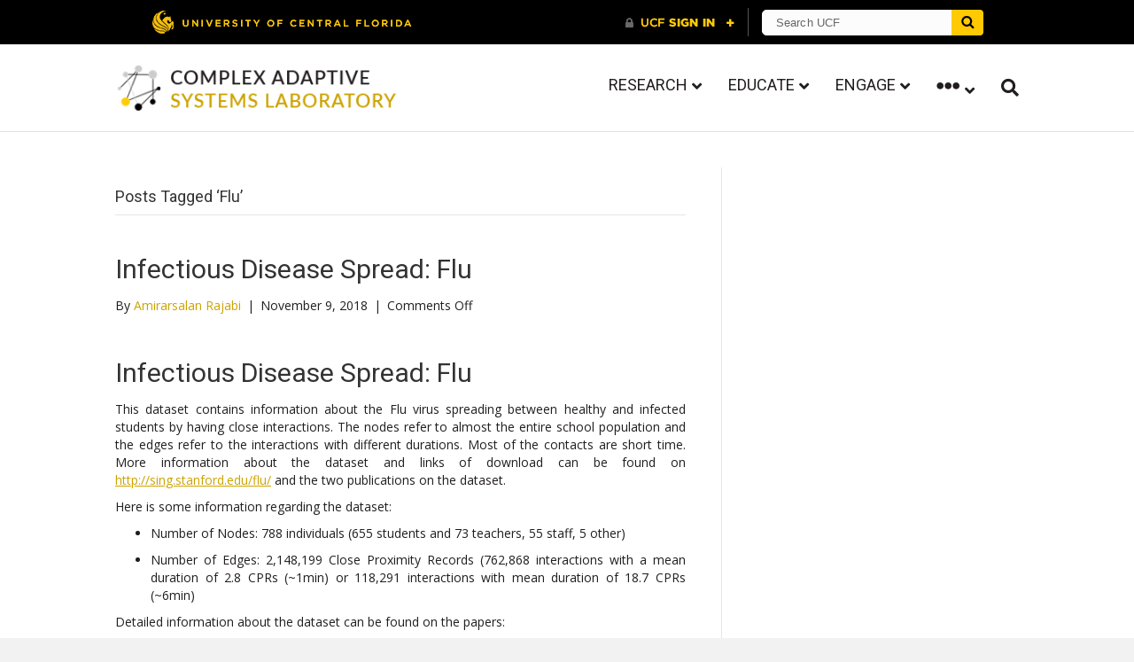

--- FILE ---
content_type: text/html; charset=UTF-8
request_url: http://complexity.cecs.ucf.edu/tag/flu/
body_size: 53225
content:
<!DOCTYPE html>
<html lang="en-US">
<head>
<meta charset="UTF-8" />
<meta name='viewport' content='width=device-width, initial-scale=1.0' />
<meta http-equiv='X-UA-Compatible' content='IE=edge' />
<link rel="profile" href="https://gmpg.org/xfn/11" />
<meta name='robots' content='index, follow, max-image-preview:large, max-snippet:-1, max-video-preview:-1' />

	<!-- This site is optimized with the Yoast SEO plugin v26.8 - https://yoast.com/product/yoast-seo-wordpress/ -->
	<title>Flu Archives - Complex Adaptive Systems Laboratory</title>
	<link rel="canonical" href="https://complexity.cecs.ucf.edu/tag/flu/" />
	<meta property="og:locale" content="en_US" />
	<meta property="og:type" content="article" />
	<meta property="og:title" content="Flu Archives - Complex Adaptive Systems Laboratory" />
	<meta property="og:url" content="https://complexity.cecs.ucf.edu/tag/flu/" />
	<meta property="og:site_name" content="Complex Adaptive Systems Laboratory" />
	<meta name="twitter:card" content="summary_large_image" />
	<script type="application/ld+json" class="yoast-schema-graph">{"@context":"https://schema.org","@graph":[{"@type":"CollectionPage","@id":"https://complexity.cecs.ucf.edu/tag/flu/","url":"https://complexity.cecs.ucf.edu/tag/flu/","name":"Flu Archives - Complex Adaptive Systems Laboratory","isPartOf":{"@id":"https://complexity.cecs.ucf.edu/#website"},"breadcrumb":{"@id":"https://complexity.cecs.ucf.edu/tag/flu/#breadcrumb"},"inLanguage":"en-US"},{"@type":"BreadcrumbList","@id":"https://complexity.cecs.ucf.edu/tag/flu/#breadcrumb","itemListElement":[{"@type":"ListItem","position":1,"name":"Home","item":"https://complexity.cecs.ucf.edu/"},{"@type":"ListItem","position":2,"name":"Flu"}]},{"@type":"WebSite","@id":"https://complexity.cecs.ucf.edu/#website","url":"https://complexity.cecs.ucf.edu/","name":"Complex Adaptive Systems Laboratory","description":"Data Science, Research, Education and Innovation","potentialAction":[{"@type":"SearchAction","target":{"@type":"EntryPoint","urlTemplate":"https://complexity.cecs.ucf.edu/?s={search_term_string}"},"query-input":{"@type":"PropertyValueSpecification","valueRequired":true,"valueName":"search_term_string"}}],"inLanguage":"en-US"}]}</script>
	<!-- / Yoast SEO plugin. -->


<link rel='dns-prefetch' href='//universityheader.ucf.edu' />
<link rel='dns-prefetch' href='//cdnjs.cloudflare.com' />
<link rel='dns-prefetch' href='//fonts.googleapis.com' />
<link href='https://fonts.gstatic.com' crossorigin rel='preconnect' />
<link rel="preload" href="http://complexity.cecs.ucf.edu/wp-content/plugins/bb-plugin/fonts/fontawesome/5.15.4/webfonts/fa-brands-400.woff2" as="font" type="font/woff2" crossorigin="anonymous">
<style id='wp-img-auto-sizes-contain-inline-css'>
img:is([sizes=auto i],[sizes^="auto," i]){contain-intrinsic-size:3000px 1500px}
/*# sourceURL=wp-img-auto-sizes-contain-inline-css */
</style>
<style id='wp-emoji-styles-inline-css'>

	img.wp-smiley, img.emoji {
		display: inline !important;
		border: none !important;
		box-shadow: none !important;
		height: 1em !important;
		width: 1em !important;
		margin: 0 0.07em !important;
		vertical-align: -0.1em !important;
		background: none !important;
		padding: 0 !important;
	}
/*# sourceURL=wp-emoji-styles-inline-css */
</style>
<style id='wp-block-library-inline-css'>
:root{--wp-block-synced-color:#7a00df;--wp-block-synced-color--rgb:122,0,223;--wp-bound-block-color:var(--wp-block-synced-color);--wp-editor-canvas-background:#ddd;--wp-admin-theme-color:#007cba;--wp-admin-theme-color--rgb:0,124,186;--wp-admin-theme-color-darker-10:#006ba1;--wp-admin-theme-color-darker-10--rgb:0,107,160.5;--wp-admin-theme-color-darker-20:#005a87;--wp-admin-theme-color-darker-20--rgb:0,90,135;--wp-admin-border-width-focus:2px}@media (min-resolution:192dpi){:root{--wp-admin-border-width-focus:1.5px}}.wp-element-button{cursor:pointer}:root .has-very-light-gray-background-color{background-color:#eee}:root .has-very-dark-gray-background-color{background-color:#313131}:root .has-very-light-gray-color{color:#eee}:root .has-very-dark-gray-color{color:#313131}:root .has-vivid-green-cyan-to-vivid-cyan-blue-gradient-background{background:linear-gradient(135deg,#00d084,#0693e3)}:root .has-purple-crush-gradient-background{background:linear-gradient(135deg,#34e2e4,#4721fb 50%,#ab1dfe)}:root .has-hazy-dawn-gradient-background{background:linear-gradient(135deg,#faaca8,#dad0ec)}:root .has-subdued-olive-gradient-background{background:linear-gradient(135deg,#fafae1,#67a671)}:root .has-atomic-cream-gradient-background{background:linear-gradient(135deg,#fdd79a,#004a59)}:root .has-nightshade-gradient-background{background:linear-gradient(135deg,#330968,#31cdcf)}:root .has-midnight-gradient-background{background:linear-gradient(135deg,#020381,#2874fc)}:root{--wp--preset--font-size--normal:16px;--wp--preset--font-size--huge:42px}.has-regular-font-size{font-size:1em}.has-larger-font-size{font-size:2.625em}.has-normal-font-size{font-size:var(--wp--preset--font-size--normal)}.has-huge-font-size{font-size:var(--wp--preset--font-size--huge)}.has-text-align-center{text-align:center}.has-text-align-left{text-align:left}.has-text-align-right{text-align:right}.has-fit-text{white-space:nowrap!important}#end-resizable-editor-section{display:none}.aligncenter{clear:both}.items-justified-left{justify-content:flex-start}.items-justified-center{justify-content:center}.items-justified-right{justify-content:flex-end}.items-justified-space-between{justify-content:space-between}.screen-reader-text{border:0;clip-path:inset(50%);height:1px;margin:-1px;overflow:hidden;padding:0;position:absolute;width:1px;word-wrap:normal!important}.screen-reader-text:focus{background-color:#ddd;clip-path:none;color:#444;display:block;font-size:1em;height:auto;left:5px;line-height:normal;padding:15px 23px 14px;text-decoration:none;top:5px;width:auto;z-index:100000}html :where(.has-border-color){border-style:solid}html :where([style*=border-top-color]){border-top-style:solid}html :where([style*=border-right-color]){border-right-style:solid}html :where([style*=border-bottom-color]){border-bottom-style:solid}html :where([style*=border-left-color]){border-left-style:solid}html :where([style*=border-width]){border-style:solid}html :where([style*=border-top-width]){border-top-style:solid}html :where([style*=border-right-width]){border-right-style:solid}html :where([style*=border-bottom-width]){border-bottom-style:solid}html :where([style*=border-left-width]){border-left-style:solid}html :where(img[class*=wp-image-]){height:auto;max-width:100%}:where(figure){margin:0 0 1em}html :where(.is-position-sticky){--wp-admin--admin-bar--position-offset:var(--wp-admin--admin-bar--height,0px)}@media screen and (max-width:600px){html :where(.is-position-sticky){--wp-admin--admin-bar--position-offset:0px}}

/*# sourceURL=wp-block-library-inline-css */
</style><style id='global-styles-inline-css'>
:root{--wp--preset--aspect-ratio--square: 1;--wp--preset--aspect-ratio--4-3: 4/3;--wp--preset--aspect-ratio--3-4: 3/4;--wp--preset--aspect-ratio--3-2: 3/2;--wp--preset--aspect-ratio--2-3: 2/3;--wp--preset--aspect-ratio--16-9: 16/9;--wp--preset--aspect-ratio--9-16: 9/16;--wp--preset--color--black: #000000;--wp--preset--color--cyan-bluish-gray: #abb8c3;--wp--preset--color--white: #ffffff;--wp--preset--color--pale-pink: #f78da7;--wp--preset--color--vivid-red: #cf2e2e;--wp--preset--color--luminous-vivid-orange: #ff6900;--wp--preset--color--luminous-vivid-amber: #fcb900;--wp--preset--color--light-green-cyan: #7bdcb5;--wp--preset--color--vivid-green-cyan: #00d084;--wp--preset--color--pale-cyan-blue: #8ed1fc;--wp--preset--color--vivid-cyan-blue: #0693e3;--wp--preset--color--vivid-purple: #9b51e0;--wp--preset--color--fl-heading-text: #333333;--wp--preset--color--fl-body-bg: #f2f2f2;--wp--preset--color--fl-body-text: #221e1f;--wp--preset--color--fl-accent: #cca300;--wp--preset--color--fl-accent-hover: #efbc00;--wp--preset--color--fl-topbar-bg: #ffffff;--wp--preset--color--fl-topbar-text: #808080;--wp--preset--color--fl-topbar-link: #428bca;--wp--preset--color--fl-topbar-hover: #428bca;--wp--preset--color--fl-header-bg: #ffffff;--wp--preset--color--fl-header-text: #221e1f;--wp--preset--color--fl-header-link: #221e1f;--wp--preset--color--fl-header-hover: #cca300;--wp--preset--color--fl-nav-bg: #ffffff;--wp--preset--color--fl-nav-link: #221e1f;--wp--preset--color--fl-nav-hover: #cca300;--wp--preset--color--fl-content-bg: #ffffff;--wp--preset--color--fl-footer-widgets-bg: #ffffff;--wp--preset--color--fl-footer-widgets-text: #808080;--wp--preset--color--fl-footer-widgets-link: #428bca;--wp--preset--color--fl-footer-widgets-hover: #428bca;--wp--preset--color--fl-footer-bg: #ffffff;--wp--preset--color--fl-footer-text: #221e1f;--wp--preset--color--fl-footer-link: #cca300;--wp--preset--color--fl-footer-hover: #efbc00;--wp--preset--gradient--vivid-cyan-blue-to-vivid-purple: linear-gradient(135deg,rgb(6,147,227) 0%,rgb(155,81,224) 100%);--wp--preset--gradient--light-green-cyan-to-vivid-green-cyan: linear-gradient(135deg,rgb(122,220,180) 0%,rgb(0,208,130) 100%);--wp--preset--gradient--luminous-vivid-amber-to-luminous-vivid-orange: linear-gradient(135deg,rgb(252,185,0) 0%,rgb(255,105,0) 100%);--wp--preset--gradient--luminous-vivid-orange-to-vivid-red: linear-gradient(135deg,rgb(255,105,0) 0%,rgb(207,46,46) 100%);--wp--preset--gradient--very-light-gray-to-cyan-bluish-gray: linear-gradient(135deg,rgb(238,238,238) 0%,rgb(169,184,195) 100%);--wp--preset--gradient--cool-to-warm-spectrum: linear-gradient(135deg,rgb(74,234,220) 0%,rgb(151,120,209) 20%,rgb(207,42,186) 40%,rgb(238,44,130) 60%,rgb(251,105,98) 80%,rgb(254,248,76) 100%);--wp--preset--gradient--blush-light-purple: linear-gradient(135deg,rgb(255,206,236) 0%,rgb(152,150,240) 100%);--wp--preset--gradient--blush-bordeaux: linear-gradient(135deg,rgb(254,205,165) 0%,rgb(254,45,45) 50%,rgb(107,0,62) 100%);--wp--preset--gradient--luminous-dusk: linear-gradient(135deg,rgb(255,203,112) 0%,rgb(199,81,192) 50%,rgb(65,88,208) 100%);--wp--preset--gradient--pale-ocean: linear-gradient(135deg,rgb(255,245,203) 0%,rgb(182,227,212) 50%,rgb(51,167,181) 100%);--wp--preset--gradient--electric-grass: linear-gradient(135deg,rgb(202,248,128) 0%,rgb(113,206,126) 100%);--wp--preset--gradient--midnight: linear-gradient(135deg,rgb(2,3,129) 0%,rgb(40,116,252) 100%);--wp--preset--font-size--small: 13px;--wp--preset--font-size--medium: 20px;--wp--preset--font-size--large: 36px;--wp--preset--font-size--x-large: 42px;--wp--preset--spacing--20: 0.44rem;--wp--preset--spacing--30: 0.67rem;--wp--preset--spacing--40: 1rem;--wp--preset--spacing--50: 1.5rem;--wp--preset--spacing--60: 2.25rem;--wp--preset--spacing--70: 3.38rem;--wp--preset--spacing--80: 5.06rem;--wp--preset--shadow--natural: 6px 6px 9px rgba(0, 0, 0, 0.2);--wp--preset--shadow--deep: 12px 12px 50px rgba(0, 0, 0, 0.4);--wp--preset--shadow--sharp: 6px 6px 0px rgba(0, 0, 0, 0.2);--wp--preset--shadow--outlined: 6px 6px 0px -3px rgb(255, 255, 255), 6px 6px rgb(0, 0, 0);--wp--preset--shadow--crisp: 6px 6px 0px rgb(0, 0, 0);}:where(.is-layout-flex){gap: 0.5em;}:where(.is-layout-grid){gap: 0.5em;}body .is-layout-flex{display: flex;}.is-layout-flex{flex-wrap: wrap;align-items: center;}.is-layout-flex > :is(*, div){margin: 0;}body .is-layout-grid{display: grid;}.is-layout-grid > :is(*, div){margin: 0;}:where(.wp-block-columns.is-layout-flex){gap: 2em;}:where(.wp-block-columns.is-layout-grid){gap: 2em;}:where(.wp-block-post-template.is-layout-flex){gap: 1.25em;}:where(.wp-block-post-template.is-layout-grid){gap: 1.25em;}.has-black-color{color: var(--wp--preset--color--black) !important;}.has-cyan-bluish-gray-color{color: var(--wp--preset--color--cyan-bluish-gray) !important;}.has-white-color{color: var(--wp--preset--color--white) !important;}.has-pale-pink-color{color: var(--wp--preset--color--pale-pink) !important;}.has-vivid-red-color{color: var(--wp--preset--color--vivid-red) !important;}.has-luminous-vivid-orange-color{color: var(--wp--preset--color--luminous-vivid-orange) !important;}.has-luminous-vivid-amber-color{color: var(--wp--preset--color--luminous-vivid-amber) !important;}.has-light-green-cyan-color{color: var(--wp--preset--color--light-green-cyan) !important;}.has-vivid-green-cyan-color{color: var(--wp--preset--color--vivid-green-cyan) !important;}.has-pale-cyan-blue-color{color: var(--wp--preset--color--pale-cyan-blue) !important;}.has-vivid-cyan-blue-color{color: var(--wp--preset--color--vivid-cyan-blue) !important;}.has-vivid-purple-color{color: var(--wp--preset--color--vivid-purple) !important;}.has-black-background-color{background-color: var(--wp--preset--color--black) !important;}.has-cyan-bluish-gray-background-color{background-color: var(--wp--preset--color--cyan-bluish-gray) !important;}.has-white-background-color{background-color: var(--wp--preset--color--white) !important;}.has-pale-pink-background-color{background-color: var(--wp--preset--color--pale-pink) !important;}.has-vivid-red-background-color{background-color: var(--wp--preset--color--vivid-red) !important;}.has-luminous-vivid-orange-background-color{background-color: var(--wp--preset--color--luminous-vivid-orange) !important;}.has-luminous-vivid-amber-background-color{background-color: var(--wp--preset--color--luminous-vivid-amber) !important;}.has-light-green-cyan-background-color{background-color: var(--wp--preset--color--light-green-cyan) !important;}.has-vivid-green-cyan-background-color{background-color: var(--wp--preset--color--vivid-green-cyan) !important;}.has-pale-cyan-blue-background-color{background-color: var(--wp--preset--color--pale-cyan-blue) !important;}.has-vivid-cyan-blue-background-color{background-color: var(--wp--preset--color--vivid-cyan-blue) !important;}.has-vivid-purple-background-color{background-color: var(--wp--preset--color--vivid-purple) !important;}.has-black-border-color{border-color: var(--wp--preset--color--black) !important;}.has-cyan-bluish-gray-border-color{border-color: var(--wp--preset--color--cyan-bluish-gray) !important;}.has-white-border-color{border-color: var(--wp--preset--color--white) !important;}.has-pale-pink-border-color{border-color: var(--wp--preset--color--pale-pink) !important;}.has-vivid-red-border-color{border-color: var(--wp--preset--color--vivid-red) !important;}.has-luminous-vivid-orange-border-color{border-color: var(--wp--preset--color--luminous-vivid-orange) !important;}.has-luminous-vivid-amber-border-color{border-color: var(--wp--preset--color--luminous-vivid-amber) !important;}.has-light-green-cyan-border-color{border-color: var(--wp--preset--color--light-green-cyan) !important;}.has-vivid-green-cyan-border-color{border-color: var(--wp--preset--color--vivid-green-cyan) !important;}.has-pale-cyan-blue-border-color{border-color: var(--wp--preset--color--pale-cyan-blue) !important;}.has-vivid-cyan-blue-border-color{border-color: var(--wp--preset--color--vivid-cyan-blue) !important;}.has-vivid-purple-border-color{border-color: var(--wp--preset--color--vivid-purple) !important;}.has-vivid-cyan-blue-to-vivid-purple-gradient-background{background: var(--wp--preset--gradient--vivid-cyan-blue-to-vivid-purple) !important;}.has-light-green-cyan-to-vivid-green-cyan-gradient-background{background: var(--wp--preset--gradient--light-green-cyan-to-vivid-green-cyan) !important;}.has-luminous-vivid-amber-to-luminous-vivid-orange-gradient-background{background: var(--wp--preset--gradient--luminous-vivid-amber-to-luminous-vivid-orange) !important;}.has-luminous-vivid-orange-to-vivid-red-gradient-background{background: var(--wp--preset--gradient--luminous-vivid-orange-to-vivid-red) !important;}.has-very-light-gray-to-cyan-bluish-gray-gradient-background{background: var(--wp--preset--gradient--very-light-gray-to-cyan-bluish-gray) !important;}.has-cool-to-warm-spectrum-gradient-background{background: var(--wp--preset--gradient--cool-to-warm-spectrum) !important;}.has-blush-light-purple-gradient-background{background: var(--wp--preset--gradient--blush-light-purple) !important;}.has-blush-bordeaux-gradient-background{background: var(--wp--preset--gradient--blush-bordeaux) !important;}.has-luminous-dusk-gradient-background{background: var(--wp--preset--gradient--luminous-dusk) !important;}.has-pale-ocean-gradient-background{background: var(--wp--preset--gradient--pale-ocean) !important;}.has-electric-grass-gradient-background{background: var(--wp--preset--gradient--electric-grass) !important;}.has-midnight-gradient-background{background: var(--wp--preset--gradient--midnight) !important;}.has-small-font-size{font-size: var(--wp--preset--font-size--small) !important;}.has-medium-font-size{font-size: var(--wp--preset--font-size--medium) !important;}.has-large-font-size{font-size: var(--wp--preset--font-size--large) !important;}.has-x-large-font-size{font-size: var(--wp--preset--font-size--x-large) !important;}
/*# sourceURL=global-styles-inline-css */
</style>

<style id='classic-theme-styles-inline-css'>
/*! This file is auto-generated */
.wp-block-button__link{color:#fff;background-color:#32373c;border-radius:9999px;box-shadow:none;text-decoration:none;padding:calc(.667em + 2px) calc(1.333em + 2px);font-size:1.125em}.wp-block-file__button{background:#32373c;color:#fff;text-decoration:none}
/*# sourceURL=/wp-includes/css/classic-themes.min.css */
</style>
<link rel='stylesheet' id='font-awesome-5-css' href='http://complexity.cecs.ucf.edu/wp-content/plugins/bb-plugin/fonts/fontawesome/5.15.4/css/all.min.css?ver=2.9.4' media='all' />
<link rel='stylesheet' id='font-awesome-css' href='http://complexity.cecs.ucf.edu/wp-content/plugins/bb-plugin/fonts/fontawesome/5.15.4/css/v4-shims.min.css?ver=2.9.4' media='all' />
<link rel='stylesheet' id='ultimate-icons-css' href='https://complexity.cecs.ucf.edu/wp-content/uploads/bb-plugin/icons/ultimate-icons/style.css?ver=2.9.4' media='all' />
<link rel='stylesheet' id='fl-builder-layout-bundle-b9caadcbec4e98cb5dd8b16520c8bc55-css' href='https://complexity.cecs.ucf.edu/wp-content/uploads/bb-plugin/cache/b9caadcbec4e98cb5dd8b16520c8bc55-layout-bundle.css?ver=2.9.4-1.5.2' media='all' />
<link rel='stylesheet' id='jquery-magnificpopup-css' href='http://complexity.cecs.ucf.edu/wp-content/plugins/bb-plugin/css/jquery.magnificpopup.min.css?ver=2.9.4' media='all' />
<link rel='stylesheet' id='bootstrap-css' href='http://complexity.cecs.ucf.edu/wp-content/themes/bb-theme/css/bootstrap.min.css?ver=1.7.18.1' media='all' />
<link rel='stylesheet' id='fl-automator-skin-css' href='https://complexity.cecs.ucf.edu/wp-content/uploads/bb-theme/skin-68da9b9cd4250.css?ver=1.7.18.1' media='all' />
<link rel='stylesheet' id='fl-child-theme-css' href='http://complexity.cecs.ucf.edu/wp-content/themes/casl/style.css?ver=6.9' media='all' />
<link rel='stylesheet' id='fl-builder-google-fonts-5980725d3e7180322f802e36aae00cad-css' href='//fonts.googleapis.com/css?family=Open+Sans%3A300%2C400%2C700%7CRoboto%3A400&#038;ver=6.9' media='all' />
<!--n2css--><!--n2js--><script src="//universityheader.ucf.edu/bar/js/university-header.js?use-1200-breakpoint=1&amp;ver=6.9&#039; id=&#039;ucfhb-script" id="ucfhb-script-js"></script>
<script src="http://complexity.cecs.ucf.edu/wp-includes/js/jquery/jquery.min.js?ver=3.7.1" id="jquery-core-js"></script>
<script src="http://complexity.cecs.ucf.edu/wp-includes/js/jquery/jquery-migrate.min.js?ver=3.4.1" id="jquery-migrate-js"></script>
<script src="http://complexity.cecs.ucf.edu/wp-content/plugins/wpd-bb-additions/app/Components/Enhancements/RowEffectOnScroll/resources/dist/js/scripts.js?ver=6.9" id="wpd-row-effect-on-scroll-js"></script>
<script src="//cdnjs.cloudflare.com/ajax/libs/js-cookie/2.2.0/js.cookie.min.js" id="js-cookie-js"></script>
<link rel="https://api.w.org/" href="https://complexity.cecs.ucf.edu/wp-json/" /><link rel="alternate" title="JSON" type="application/json" href="https://complexity.cecs.ucf.edu/wp-json/wp/v2/tags/43" /><meta name="generator" content="WordPress 6.9" />
<link rel="icon" href="https://complexity.cecs.ucf.edu/wp-content/uploads/cropped-favicon-32x32.png" sizes="32x32" />
<link rel="icon" href="https://complexity.cecs.ucf.edu/wp-content/uploads/cropped-favicon-192x192.png" sizes="192x192" />
<link rel="apple-touch-icon" href="https://complexity.cecs.ucf.edu/wp-content/uploads/cropped-favicon-180x180.png" />
<meta name="msapplication-TileImage" content="https://complexity.cecs.ucf.edu/wp-content/uploads/cropped-favicon-270x270.png" />
</head>
<body class="archive tag tag-flu tag-43 wp-theme-bb-theme wp-child-theme-casl fl-builder-2-9-4 fl-themer-1-5-2 fl-theme-1-7-18-1 fl-no-js fl-theme-builder-footer fl-theme-builder-footer-footer fl-framework-bootstrap fl-preset-default fl-full-width fl-search-active fl-submenu-indicator fl-submenu-toggle" itemscope="itemscope" itemtype="https://schema.org/WebPage">
<a aria-label="Skip to content" class="fl-screen-reader-text" href="#fl-main-content">Skip to content</a><div class="fl-page">
	<header class="fl-page-header fl-page-header-fixed fl-page-nav-right fl-page-nav-toggle-icon fl-page-nav-toggle-visible-mobile"  role="banner">
	<div class="fl-page-header-wrap">
		<div class="fl-page-header-container container">
			<div class="fl-page-header-row row">
				<div class="col-sm-12 col-md-3 fl-page-logo-wrap">
					<div class="fl-page-header-logo">
						<a href="https://complexity.cecs.ucf.edu/"><img loading="false" data-no-lazy="1" class="fl-logo-img" itemscope itemtype="https://schema.org/ImageObject" src="http://complexity.cecs.ucf.edu/wp-content/uploads/logo-transparent.png" data-retina="" title="" alt="Complex Adaptive Systems Laboratory" /><meta itemprop="name" content="Complex Adaptive Systems Laboratory" /></a>
					</div>
				</div>
				<div class="col-sm-12 col-md-9 fl-page-fixed-nav-wrap">
					<div class="fl-page-nav-wrap">
						<nav class="fl-page-nav fl-nav navbar navbar-default navbar-expand-md" aria-label="Header Menu" role="navigation">
							<button type="button" class="navbar-toggle navbar-toggler" data-toggle="collapse" data-target=".fl-page-nav-collapse">
								<span><i class="fas fa-bars" aria-hidden="true"></i><span class="sr-only">Menu</span></span>
							</button>
							<div class="fl-page-nav-collapse collapse navbar-collapse">
								<ul id="menu-main-menu" class="nav navbar-nav navbar-right menu fl-theme-menu"><li id="menu-item-23" class="menu-item menu-item-type-post_type menu-item-object-page menu-item-has-children menu-item-23 nav-item"><a href="https://complexity.cecs.ucf.edu/research/" class="nav-link">Research</a><div class="fl-submenu-icon-wrap"><span class="fl-submenu-toggle-icon"></span></div>
<ul class="sub-menu">
	<li id="menu-item-431" class="menu-item menu-item-type-post_type menu-item-object-page menu-item-431 nav-item"><a href="https://complexity.cecs.ucf.edu/themes/" class="nav-link">Themes</a></li>
	<li id="menu-item-392" class="menu-item menu-item-type-post_type_archive menu-item-object-projects menu-item-392 nav-item"><a href="https://complexity.cecs.ucf.edu/Projects/" class="nav-link">Projects</a></li>
	<li id="menu-item-391" class="menu-item menu-item-type-post_type_archive menu-item-object-publications menu-item-391 nav-item"><a href="https://complexity.cecs.ucf.edu/publications/" class="nav-link">Papers</a></li>
	<li id="menu-item-574" class="menu-item menu-item-type-post_type menu-item-object-page menu-item-574 nav-item"><a href="https://complexity.cecs.ucf.edu/sponsors/" class="nav-link">Sponsors</a></li>
	<li id="menu-item-844" class="menu-item menu-item-type-post_type menu-item-object-page menu-item-844 nav-item"><a href="https://complexity.cecs.ucf.edu/data-archive/" class="nav-link">Data Archive</a></li>
</ul>
</li>
<li id="menu-item-351" class="menu-item menu-item-type-custom menu-item-object-custom menu-item-has-children menu-item-351 nav-item"><a href="#" class="nav-link">Educate</a><div class="fl-submenu-icon-wrap"><span class="fl-submenu-toggle-icon"></span></div>
<ul class="sub-menu">
	<li id="menu-item-141" class="menu-item menu-item-type-post_type menu-item-object-page menu-item-141 nav-item"><a href="https://complexity.cecs.ucf.edu/master-of-science-in-data-analytics/" class="nav-link">Master of Science in Data Analytics</a></li>
	<li id="menu-item-364" class="menu-item menu-item-type-post_type menu-item-object-page menu-item-364 nav-item"><a href="https://complexity.cecs.ucf.edu/artificial-intelligence-academy/" class="nav-link">Artificial Intelligence Academy</a></li>
	<li id="menu-item-804" class="menu-item menu-item-type-post_type menu-item-object-page menu-item-804 nav-item"><a href="https://complexity.cecs.ucf.edu/courses/" class="nav-link">Courses</a></li>
</ul>
</li>
<li id="menu-item-22" class="menu-item menu-item-type-post_type menu-item-object-page menu-item-has-children menu-item-22 nav-item"><a href="https://complexity.cecs.ucf.edu/engage/" class="nav-link">Engage</a><div class="fl-submenu-icon-wrap"><span class="fl-submenu-toggle-icon"></span></div>
<ul class="sub-menu">
	<li id="menu-item-383" class="menu-item menu-item-type-post_type menu-item-object-page menu-item-383 nav-item"><a href="https://complexity.cecs.ucf.edu/sponsor/" class="nav-link">Sponsor</a></li>
	<li id="menu-item-379" class="menu-item menu-item-type-post_type menu-item-object-page menu-item-379 nav-item"><a href="https://complexity.cecs.ucf.edu/partner/" class="nav-link">Partner</a></li>
	<li id="menu-item-373" class="menu-item menu-item-type-post_type menu-item-object-page menu-item-373 nav-item"><a href="https://complexity.cecs.ucf.edu/donate/" class="nav-link">Donate</a></li>
	<li id="menu-item-374" class="menu-item menu-item-type-post_type menu-item-object-page menu-item-374 nav-item"><a href="https://complexity.cecs.ucf.edu/join-us/" class="nav-link">Join Us</a></li>
</ul>
</li>
<li id="menu-item-389" class="dot-menu menu-item menu-item-type-custom menu-item-object-custom menu-item-has-children menu-item-389 nav-item"><a href="#" class="nav-link"><i class="fa fa-ellipsis-h" aria-hidden="true"></i></a><div class="fl-submenu-icon-wrap"><span class="fl-submenu-toggle-icon"></span></div>
<ul class="sub-menu">
	<li id="menu-item-770" class="menu-item menu-item-type-post_type menu-item-object-page menu-item-770 nav-item"><a href="https://complexity.cecs.ucf.edu/directors-welcome/" class="nav-link">Director&#8217;s Welcome</a></li>
	<li id="menu-item-160" class="menu-item menu-item-type-post_type menu-item-object-page menu-item-160 nav-item"><a href="https://complexity.cecs.ucf.edu/about/" class="nav-link">About</a></li>
	<li id="menu-item-390" class="menu-item menu-item-type-post_type_archive menu-item-object-people menu-item-390 nav-item"><a href="https://complexity.cecs.ucf.edu/people/" class="nav-link">People</a></li>
	<li id="menu-item-90" class="menu-item menu-item-type-post_type menu-item-object-page current_page_parent menu-item-90 nav-item"><a href="https://complexity.cecs.ucf.edu/news/" class="nav-link">News+Events</a></li>
	<li id="menu-item-1005" class="menu-item menu-item-type-post_type menu-item-object-page menu-item-1005 nav-item"><a href="https://complexity.cecs.ucf.edu/in-the-media/" class="nav-link">In the Media</a></li>
	<li id="menu-item-995" class="menu-item menu-item-type-post_type menu-item-object-page menu-item-995 nav-item"><a href="https://complexity.cecs.ucf.edu/resources/" class="nav-link">Resources</a></li>
	<li id="menu-item-349" class="menu-item menu-item-type-post_type menu-item-object-page menu-item-349 nav-item"><a href="https://complexity.cecs.ucf.edu/jobs/" class="nav-link">Jobs</a></li>
	<li id="menu-item-24" class="menu-item menu-item-type-post_type menu-item-object-page menu-item-24 nav-item"><a href="https://complexity.cecs.ucf.edu/contact/" class="nav-link">Contact</a></li>
</ul>
</li>
</ul>							</div>
						</nav>
					</div>
				</div>
			</div>
		</div>
	</div>
</header><!-- .fl-page-header-fixed -->
<header class="fl-page-header fl-page-header-primary fl-page-nav-right fl-page-nav-toggle-icon fl-page-nav-toggle-visible-mobile" itemscope="itemscope" itemtype="https://schema.org/WPHeader"  role="banner">
	<div class="fl-page-header-wrap">
		<div class="fl-page-header-container container">
			<div class="fl-page-header-row row">
				<div class="col-sm-12 col-md-4 fl-page-header-logo-col">
					<div class="fl-page-header-logo" itemscope="itemscope" itemtype="https://schema.org/Organization">
						<a href="https://complexity.cecs.ucf.edu/" itemprop="url"><img class="fl-logo-img" loading="false" data-no-lazy="1"   itemscope itemtype="https://schema.org/ImageObject" src="http://complexity.cecs.ucf.edu/wp-content/uploads/logo-full-transparent.png" data-retina="" title="" width="350" data-width="350" height="58" data-height="58" alt="Complex Adaptive Systems Laboratory" /><meta itemprop="name" content="Complex Adaptive Systems Laboratory" /></a>
											</div>
				</div>
				<div class="col-sm-12 col-md-8 fl-page-nav-col">
					<div class="fl-page-nav-wrap">
						<nav class="fl-page-nav fl-nav navbar navbar-default navbar-expand-md" aria-label="Header Menu" itemscope="itemscope" itemtype="https://schema.org/SiteNavigationElement" role="navigation">
							<button type="button" class="navbar-toggle navbar-toggler" data-toggle="collapse" data-target=".fl-page-nav-collapse">
								<span><i class="fas fa-bars" aria-hidden="true"></i><span class="sr-only">Menu</span></span>
							</button>
							<div class="fl-page-nav-collapse collapse navbar-collapse">
								<ul id="menu-main-menu-1" class="nav navbar-nav navbar-right menu fl-theme-menu"><li class="menu-item menu-item-type-post_type menu-item-object-page menu-item-has-children menu-item-23 nav-item"><a href="https://complexity.cecs.ucf.edu/research/" class="nav-link">Research</a><div class="fl-submenu-icon-wrap"><span class="fl-submenu-toggle-icon"></span></div>
<ul class="sub-menu">
	<li class="menu-item menu-item-type-post_type menu-item-object-page menu-item-431 nav-item"><a href="https://complexity.cecs.ucf.edu/themes/" class="nav-link">Themes</a></li>
	<li class="menu-item menu-item-type-post_type_archive menu-item-object-projects menu-item-392 nav-item"><a href="https://complexity.cecs.ucf.edu/Projects/" class="nav-link">Projects</a></li>
	<li class="menu-item menu-item-type-post_type_archive menu-item-object-publications menu-item-391 nav-item"><a href="https://complexity.cecs.ucf.edu/publications/" class="nav-link">Papers</a></li>
	<li class="menu-item menu-item-type-post_type menu-item-object-page menu-item-574 nav-item"><a href="https://complexity.cecs.ucf.edu/sponsors/" class="nav-link">Sponsors</a></li>
	<li class="menu-item menu-item-type-post_type menu-item-object-page menu-item-844 nav-item"><a href="https://complexity.cecs.ucf.edu/data-archive/" class="nav-link">Data Archive</a></li>
</ul>
</li>
<li class="menu-item menu-item-type-custom menu-item-object-custom menu-item-has-children menu-item-351 nav-item"><a href="#" class="nav-link">Educate</a><div class="fl-submenu-icon-wrap"><span class="fl-submenu-toggle-icon"></span></div>
<ul class="sub-menu">
	<li class="menu-item menu-item-type-post_type menu-item-object-page menu-item-141 nav-item"><a href="https://complexity.cecs.ucf.edu/master-of-science-in-data-analytics/" class="nav-link">Master of Science in Data Analytics</a></li>
	<li class="menu-item menu-item-type-post_type menu-item-object-page menu-item-364 nav-item"><a href="https://complexity.cecs.ucf.edu/artificial-intelligence-academy/" class="nav-link">Artificial Intelligence Academy</a></li>
	<li class="menu-item menu-item-type-post_type menu-item-object-page menu-item-804 nav-item"><a href="https://complexity.cecs.ucf.edu/courses/" class="nav-link">Courses</a></li>
</ul>
</li>
<li class="menu-item menu-item-type-post_type menu-item-object-page menu-item-has-children menu-item-22 nav-item"><a href="https://complexity.cecs.ucf.edu/engage/" class="nav-link">Engage</a><div class="fl-submenu-icon-wrap"><span class="fl-submenu-toggle-icon"></span></div>
<ul class="sub-menu">
	<li class="menu-item menu-item-type-post_type menu-item-object-page menu-item-383 nav-item"><a href="https://complexity.cecs.ucf.edu/sponsor/" class="nav-link">Sponsor</a></li>
	<li class="menu-item menu-item-type-post_type menu-item-object-page menu-item-379 nav-item"><a href="https://complexity.cecs.ucf.edu/partner/" class="nav-link">Partner</a></li>
	<li class="menu-item menu-item-type-post_type menu-item-object-page menu-item-373 nav-item"><a href="https://complexity.cecs.ucf.edu/donate/" class="nav-link">Donate</a></li>
	<li class="menu-item menu-item-type-post_type menu-item-object-page menu-item-374 nav-item"><a href="https://complexity.cecs.ucf.edu/join-us/" class="nav-link">Join Us</a></li>
</ul>
</li>
<li class="dot-menu menu-item menu-item-type-custom menu-item-object-custom menu-item-has-children menu-item-389 nav-item"><a href="#" class="nav-link"><i class="fa fa-ellipsis-h" aria-hidden="true"></i></a><div class="fl-submenu-icon-wrap"><span class="fl-submenu-toggle-icon"></span></div>
<ul class="sub-menu">
	<li class="menu-item menu-item-type-post_type menu-item-object-page menu-item-770 nav-item"><a href="https://complexity.cecs.ucf.edu/directors-welcome/" class="nav-link">Director&#8217;s Welcome</a></li>
	<li class="menu-item menu-item-type-post_type menu-item-object-page menu-item-160 nav-item"><a href="https://complexity.cecs.ucf.edu/about/" class="nav-link">About</a></li>
	<li class="menu-item menu-item-type-post_type_archive menu-item-object-people menu-item-390 nav-item"><a href="https://complexity.cecs.ucf.edu/people/" class="nav-link">People</a></li>
	<li class="menu-item menu-item-type-post_type menu-item-object-page current_page_parent menu-item-90 nav-item"><a href="https://complexity.cecs.ucf.edu/news/" class="nav-link">News+Events</a></li>
	<li class="menu-item menu-item-type-post_type menu-item-object-page menu-item-1005 nav-item"><a href="https://complexity.cecs.ucf.edu/in-the-media/" class="nav-link">In the Media</a></li>
	<li class="menu-item menu-item-type-post_type menu-item-object-page menu-item-995 nav-item"><a href="https://complexity.cecs.ucf.edu/resources/" class="nav-link">Resources</a></li>
	<li class="menu-item menu-item-type-post_type menu-item-object-page menu-item-349 nav-item"><a href="https://complexity.cecs.ucf.edu/jobs/" class="nav-link">Jobs</a></li>
	<li class="menu-item menu-item-type-post_type menu-item-object-page menu-item-24 nav-item"><a href="https://complexity.cecs.ucf.edu/contact/" class="nav-link">Contact</a></li>
</ul>
</li>
</ul><div class="fl-page-nav-search">
	<a href="#" class="fas fa-search" aria-label="Search" aria-expanded="false" aria-haspopup="true" id='flsearchform'></a>
	<form method="get" role="search" aria-label="Search" action="https://complexity.cecs.ucf.edu/" title="Type and press Enter to search.">
		<input type="search" class="fl-search-input form-control" name="s" placeholder="Search" value="" aria-labelledby="flsearchform" />
	</form>
</div>
							</div>
						</nav>
					</div>
				</div>
			</div>
		</div>
	</div>
</header><!-- .fl-page-header -->
	<div id="fl-main-content" class="fl-page-content" itemprop="mainContentOfPage" role="main">

		
<div class="fl-archive container">
	<div class="row">

		
		<div class="fl-content fl-content-left col-md-8" itemscope="itemscope" itemtype="https://schema.org/Blog">

			<header class="fl-archive-header" role="banner">
	<h1 class="fl-archive-title">Posts Tagged &#8216;Flu&#8217;</h1>
</header>

			
									<article class="fl-post post-869 page type-page status-publish hentry category-biology-and-health-datasets category-network-datasets category-time-series tag-disease tag-epidemic-process tag-flu tag-spreading-phenomena" id="fl-post-869" itemscope="itemscope" itemtype="https://schema.org/BlogPosting">

	
	<header class="fl-post-header">
		<h2 class="fl-post-title" itemprop="headline">
			<a href="https://complexity.cecs.ucf.edu/infectious-disease-spread-flu/" rel="bookmark" title="Infectious Disease Spread: Flu">Infectious Disease Spread: Flu</a>
					</h2>
		<div class="fl-post-meta fl-post-meta-top"><span class="fl-post-author">By <a href="https://complexity.cecs.ucf.edu/author/arajabi/"><span>Amirarsalan Rajabi</span></a></span><span class="fl-sep"> | </span><span class="fl-post-date">November 9, 2018</span><span class="fl-sep"> | </span><span class="fl-comments-popup-link"><span>Comments Off<span class="screen-reader-text"> on Infectious Disease Spread: Flu</span></span></span></div><meta itemscope itemprop="mainEntityOfPage" itemtype="https://schema.org/WebPage" itemid="https://complexity.cecs.ucf.edu/infectious-disease-spread-flu/" content="Infectious Disease Spread: Flu" /><meta itemprop="datePublished" content="2018-11-09" /><meta itemprop="dateModified" content="2018-11-09" /><div itemprop="publisher" itemscope itemtype="https://schema.org/Organization"><meta itemprop="name" content="Complex Adaptive Systems Laboratory"><div itemprop="logo" itemscope itemtype="https://schema.org/ImageObject"><meta itemprop="url" content="http://complexity.cecs.ucf.edu/wp-content/uploads/logo-full-transparent.png"></div></div><div itemscope itemprop="author" itemtype="https://schema.org/Person"><meta itemprop="url" content="https://complexity.cecs.ucf.edu/author/arajabi/" /><meta itemprop="name" content="Amirarsalan Rajabi" /></div><div itemprop="interactionStatistic" itemscope itemtype="https://schema.org/InteractionCounter"><meta itemprop="interactionType" content="https://schema.org/CommentAction" /><meta itemprop="userInteractionCount" content="0" /></div>	</header><!-- .fl-post-header -->

			<div class="fl-post-content clearfix" itemprop="text">
		<h2 align="justify">Infectious Disease Spread: Flu</h2>
<p align="justify">This dataset contains information about the Flu virus spreading between healthy and infected students by having close interactions. The nodes refer to almost the entire school population and the edges refer to the interactions with different durations. Most of the contacts are short time. More information about the dataset and links of download can be found on <span style="color: #0563c1;"><u><a href="http://sing.stanford.edu/flu/">http://sing.stanford.edu/flu/</a></u></span> and the two publications on the dataset.</p>
<p align="justify">Here is some information regarding the dataset:</p>
<ul>
<li>
<p align="justify">Number of Nodes: 788 individuals (655 students and 73 teachers, 55 staff, 5 other)</p>
</li>
<li>
<p align="justify">Number of Edges: 2,148,199 Close Proximity Records (762,868 interactions with a mean duration of 2.8 CPRs (~1min) or 118,291 interactions with mean duration of 18.7 CPRs (~6min)</p>
</li>
</ul>
<p align="justify">Detailed information about the dataset can be found on the papers:</p>
<p align="justify"><i>M. Salathe, M. Kazandjieva, J. W. Lee, P. Levis, M. W. Feldman, J. H. jones, A High-Resolution Human Contact Network for Infectious Disease Transmission, In Proceedings of National Academy of Science (PNAS), 2010.</i></p>
<p align="justify"><i>m. Kazandjieva, J. W. Lee, M. Salathe, M. W. Feldman, J. H. Jones, P. Levis, Experiences in Measuring a Human Contact Network for Epidemiology Research, Proceedings of the ACM Workshop on Hot Topics in Embedded Networked Sensors (HotEmNets), 2010.</i></p>
<p align="justify">Keywords: <a href="http://complexity.cecs.ucf.edu/network-datasets/">Network</a>, <a href="http://complexity.cecs.ucf.edu/biology-and-health-datasets/">Biology and Health</a>, <a href="http://complexity.cecs.ucf.edu/tag/spreading-phenomena/">Spreading Phenomena</a>, <a href="http://complexity.cecs.ucf.edu/tag/epidemic-process/">Epidemic Process</a>, <a href="http://complexity.cecs.ucf.edu/tag/disease/">Disease</a>, <a href="http://complexity.cecs.ucf.edu/tag/flu/">Flu</a>, <a href="http://complexity.cecs.ucf.edu/time-series/">Time Series</a></p>
	</div><!-- .fl-post-content -->

	<div class="fl-post-meta fl-post-meta-bottom"><div class="fl-post-cats-tags">Posted in <a href="https://complexity.cecs.ucf.edu/./biology-and-health-datasets/" rel="category tag">Biology and Health Datasets</a>, <a href="https://complexity.cecs.ucf.edu/./network-datasets/" rel="category tag">Network Datasets</a>, <a href="https://complexity.cecs.ucf.edu/./time-series/" rel="category tag">Time Series Datasets</a> and tagged <a href="https://complexity.cecs.ucf.edu/tag/disease/" rel="tag">Disease</a>, <a href="https://complexity.cecs.ucf.edu/tag/epidemic-process/" rel="tag">Epidemic Process</a>, <a href="https://complexity.cecs.ucf.edu/tag/flu/" rel="tag">Flu</a>, <a href="https://complexity.cecs.ucf.edu/tag/spreading-phenomena/" rel="tag">Spreading Phenomena</a></div><span>Comments Off<span class="screen-reader-text"> on Infectious Disease Spread: Flu</span></span></div>		
</article>
<!-- .fl-post -->
				
				
			
		</div>

		<div class="fl-sidebar  fl-sidebar-right fl-sidebar-display-desktop col-md-4" itemscope="itemscope" itemtype="https://schema.org/WPSideBar">
			</div>

	</div>
</div>


	</div><!-- .fl-page-content -->
	<footer class="fl-builder-content fl-builder-content-211 fl-builder-global-templates-locked" data-post-id="211" data-type="footer" itemscope="itemscope" itemtype="http://schema.org/WPFooter"><div class="fl-row fl-row-full-width fl-row-bg-photo fl-node-5ae0df4d88bc4 fl-row-default-height fl-row-align-center fl-row-bg-overlay" data-node="5ae0df4d88bc4">
	<div class="fl-row-content-wrap">
								<div class="fl-row-content fl-row-fixed-width fl-node-content">
		
<div class="fl-col-group fl-node-5ae0df4d88bcd" data-node="5ae0df4d88bcd">
			<div class="fl-col fl-node-5ae0df4d88be5 fl-col-bg-color fl-col-small" data-node="5ae0df4d88be5">
	<div class="fl-col-content fl-node-content"><div class="fl-module fl-module-heading fl-node-5ae0df4d88c49" data-node="5ae0df4d88c49">
	<div class="fl-module-content fl-node-content">
		<h3 class="fl-heading">
		<span class="fl-heading-text">Contact</span>
	</h3>
	</div>
</div>
<div class="fl-module fl-module-icon fl-node-5ae0df4d88c17" data-node="5ae0df4d88c17">
	<div class="fl-module-content fl-node-content">
		<div class="fl-icon-wrap">
	<span class="fl-icon">
								<a href="#" target="_self"  tabindex="-1" aria-hidden="true" aria-labelledby="fl-icon-text-5ae0df4d88c17">
							<i class="fa fa-phone" aria-hidden="true"></i>
						</a>
			</span>
			<div id="fl-icon-text-5ae0df4d88c17" class="fl-icon-text">
						<a href="#" target="_self"  class="fl-icon-text-link fl-icon-text-wrap">
						<p>407-882-1163</p>						</a>
					</div>
	</div>
	</div>
</div>
<div class="fl-module fl-module-icon fl-node-5ae0df4d88c06" data-node="5ae0df4d88c06">
	<div class="fl-module-content fl-node-content">
		<div class="fl-icon-wrap">
	<span class="fl-icon">
								<a href="#" target="_self"  tabindex="-1" aria-hidden="true" aria-labelledby="fl-icon-text-5ae0df4d88c06">
							<i class="fa fa-map-o" aria-hidden="true"></i>
						</a>
			</span>
			<div id="fl-icon-text-5ae0df4d88c06" class="fl-icon-text">
						<a href="#" target="_self"  class="fl-icon-text-link fl-icon-text-wrap">
						<p>12800 Pegasus Drive, Bldg. 91, Rm. 314,<br />
Orlando, FL 32826-3246</p>
						</a>
					</div>
	</div>
	</div>
</div>
</div>
</div>
			<div class="fl-col fl-node-5ae0df4d88bdd fl-col-bg-color fl-col-small" data-node="5ae0df4d88bdd">
	<div class="fl-col-content fl-node-content"><div class="fl-module fl-module-heading fl-node-5ae0df4d88c1f" data-node="5ae0df4d88c1f">
	<div class="fl-module-content fl-node-content">
		<h3 class="fl-heading">
		<span class="fl-heading-text">Follow Us</span>
	</h3>
	</div>
</div>
<div class="fl-module fl-module-icon-group fl-node-5ae0e38428e3d" data-node="5ae0e38428e3d">
	<div class="fl-module-content fl-node-content">
		<div class="fl-icon-group">
	<span class="fl-icon">
								<a href="https://www.facebook.com" target="_self">
							<i class="ua-icon ua-icon-facebook-with-circle" aria-hidden="true"></i>
						</a>
			</span>
		<span class="fl-icon">
								<a href="https://www.twitter.com" target="_self">
							<i class="ua-icon ua-icon-twitter-with-circle" aria-hidden="true"></i>
						</a>
			</span>
		<span class="fl-icon">
								<a href="https://www.linkedin.com" target="_self">
							<i class="ua-icon ua-icon-linkedin-with-circle" aria-hidden="true"></i>
						</a>
			</span>
		<span class="fl-icon">
								<a href="https://www.youtube.com/channel/UCj38TlXuIZtO-mD_4WivYQQ" target="_self">
							<i class="ua-icon ua-icon-youtube-with-circle" aria-hidden="true"></i>
						</a>
			</span>
		<span class="fl-icon">
								<a href="https://gitlab.com/caslab_ucf/Public" target="_self">
							<i class="fab fa-github" aria-hidden="true"></i>
						</a>
			</span>
	</div>
	</div>
</div>
</div>
</div>
			<div class="fl-col fl-node-5ae0df4d88bd5 fl-col-bg-color fl-col-small" data-node="5ae0df4d88bd5">
	<div class="fl-col-content fl-node-content"><div class="fl-module fl-module-heading fl-node-5ae0df4d88c41" data-node="5ae0df4d88c41">
	<div class="fl-module-content fl-node-content">
		<h3 class="fl-heading">
		<span class="fl-heading-text">Our Vision</span>
	</h3>
	</div>
</div>
<div class="fl-module fl-module-rich-text fl-node-5ae0df4d88bee" data-node="5ae0df4d88bee">
	<div class="fl-module-content fl-node-content">
		<div class="fl-rich-text">
	<p>To be a world leader in data science and complex systems research, education and innovation</p>
</div>
	</div>
</div>
</div>
</div>
	</div>

<div class="fl-col-group fl-node-5ae0e239e0859" data-node="5ae0e239e0859">
			<div class="fl-col fl-node-5ae0e239e0b0c fl-col-bg-color" data-node="5ae0e239e0b0c">
	<div class="fl-col-content fl-node-content"><div class="fl-module fl-module-rich-text fl-node-5ae0df4d88bbb" data-node="5ae0df4d88bbb">
	<div class="fl-module-content fl-node-content">
		<div class="fl-rich-text">
	<p style="text-align: center;">© 2018 Complex Adaptive Systems Laboratory. All Rights Reserved.</p>
</div>
	</div>
</div>
</div>
</div>
	</div>
		</div>
	</div>
</div>
</footer><div class="uabb-js-breakpoint" style="display: none;"></div>	</div><!-- .fl-page -->
<script type="speculationrules">
{"prefetch":[{"source":"document","where":{"and":[{"href_matches":"/*"},{"not":{"href_matches":["/wp-*.php","/wp-admin/*","/wp-content/uploads/*","/wp-content/*","/wp-content/plugins/*","/wp-content/themes/casl/*","/wp-content/themes/bb-theme/*","/*\\?(.+)"]}},{"not":{"selector_matches":"a[rel~=\"nofollow\"]"}},{"not":{"selector_matches":".no-prefetch, .no-prefetch a"}}]},"eagerness":"conservative"}]}
</script>
<script src="https://complexity.cecs.ucf.edu/wp-content/uploads/bb-plugin/cache/36abaef8409fc87d5201877fc0be521d-layout-bundle.js?ver=2.9.4-1.5.2" id="fl-builder-layout-bundle-36abaef8409fc87d5201877fc0be521d-js"></script>
<script src="//cdnjs.cloudflare.com/ajax/libs/jquery.matchHeight/0.7.2/jquery.matchHeight-min.js" id="jquery-matchheight-js"></script>
<script src="http://complexity.cecs.ucf.edu/wp-content/plugins/bb-plugin/js/jquery.ba-throttle-debounce.min.js?ver=2.9.4" id="jquery-throttle-js"></script>
<script src="http://complexity.cecs.ucf.edu/wp-content/plugins/bb-plugin/js/jquery.magnificpopup.min.js?ver=2.9.4" id="jquery-magnificpopup-js"></script>
<script src="http://complexity.cecs.ucf.edu/wp-content/plugins/bb-plugin/js/jquery.fitvids.min.js?ver=1.2" id="jquery-fitvids-js"></script>
<script src="http://complexity.cecs.ucf.edu/wp-content/themes/bb-theme/js/bootstrap.min.js?ver=1.7.18.1" id="bootstrap-js"></script>
<script id="fl-automator-js-extra">
var themeopts = {"medium_breakpoint":"992","mobile_breakpoint":"768","lightbox":"enabled","scrollTopPosition":"800"};
//# sourceURL=fl-automator-js-extra
</script>
<script src="http://complexity.cecs.ucf.edu/wp-content/themes/bb-theme/js/theme.min.js?ver=1.7.18.1" id="fl-automator-js"></script>
<script id="wp-emoji-settings" type="application/json">
{"baseUrl":"https://s.w.org/images/core/emoji/17.0.2/72x72/","ext":".png","svgUrl":"https://s.w.org/images/core/emoji/17.0.2/svg/","svgExt":".svg","source":{"concatemoji":"http://complexity.cecs.ucf.edu/wp-includes/js/wp-emoji-release.min.js?ver=6.9"}}
</script>
<script type="module">
/*! This file is auto-generated */
const a=JSON.parse(document.getElementById("wp-emoji-settings").textContent),o=(window._wpemojiSettings=a,"wpEmojiSettingsSupports"),s=["flag","emoji"];function i(e){try{var t={supportTests:e,timestamp:(new Date).valueOf()};sessionStorage.setItem(o,JSON.stringify(t))}catch(e){}}function c(e,t,n){e.clearRect(0,0,e.canvas.width,e.canvas.height),e.fillText(t,0,0);t=new Uint32Array(e.getImageData(0,0,e.canvas.width,e.canvas.height).data);e.clearRect(0,0,e.canvas.width,e.canvas.height),e.fillText(n,0,0);const a=new Uint32Array(e.getImageData(0,0,e.canvas.width,e.canvas.height).data);return t.every((e,t)=>e===a[t])}function p(e,t){e.clearRect(0,0,e.canvas.width,e.canvas.height),e.fillText(t,0,0);var n=e.getImageData(16,16,1,1);for(let e=0;e<n.data.length;e++)if(0!==n.data[e])return!1;return!0}function u(e,t,n,a){switch(t){case"flag":return n(e,"\ud83c\udff3\ufe0f\u200d\u26a7\ufe0f","\ud83c\udff3\ufe0f\u200b\u26a7\ufe0f")?!1:!n(e,"\ud83c\udde8\ud83c\uddf6","\ud83c\udde8\u200b\ud83c\uddf6")&&!n(e,"\ud83c\udff4\udb40\udc67\udb40\udc62\udb40\udc65\udb40\udc6e\udb40\udc67\udb40\udc7f","\ud83c\udff4\u200b\udb40\udc67\u200b\udb40\udc62\u200b\udb40\udc65\u200b\udb40\udc6e\u200b\udb40\udc67\u200b\udb40\udc7f");case"emoji":return!a(e,"\ud83e\u1fac8")}return!1}function f(e,t,n,a){let r;const o=(r="undefined"!=typeof WorkerGlobalScope&&self instanceof WorkerGlobalScope?new OffscreenCanvas(300,150):document.createElement("canvas")).getContext("2d",{willReadFrequently:!0}),s=(o.textBaseline="top",o.font="600 32px Arial",{});return e.forEach(e=>{s[e]=t(o,e,n,a)}),s}function r(e){var t=document.createElement("script");t.src=e,t.defer=!0,document.head.appendChild(t)}a.supports={everything:!0,everythingExceptFlag:!0},new Promise(t=>{let n=function(){try{var e=JSON.parse(sessionStorage.getItem(o));if("object"==typeof e&&"number"==typeof e.timestamp&&(new Date).valueOf()<e.timestamp+604800&&"object"==typeof e.supportTests)return e.supportTests}catch(e){}return null}();if(!n){if("undefined"!=typeof Worker&&"undefined"!=typeof OffscreenCanvas&&"undefined"!=typeof URL&&URL.createObjectURL&&"undefined"!=typeof Blob)try{var e="postMessage("+f.toString()+"("+[JSON.stringify(s),u.toString(),c.toString(),p.toString()].join(",")+"));",a=new Blob([e],{type:"text/javascript"});const r=new Worker(URL.createObjectURL(a),{name:"wpTestEmojiSupports"});return void(r.onmessage=e=>{i(n=e.data),r.terminate(),t(n)})}catch(e){}i(n=f(s,u,c,p))}t(n)}).then(e=>{for(const n in e)a.supports[n]=e[n],a.supports.everything=a.supports.everything&&a.supports[n],"flag"!==n&&(a.supports.everythingExceptFlag=a.supports.everythingExceptFlag&&a.supports[n]);var t;a.supports.everythingExceptFlag=a.supports.everythingExceptFlag&&!a.supports.flag,a.supports.everything||((t=a.source||{}).concatemoji?r(t.concatemoji):t.wpemoji&&t.twemoji&&(r(t.twemoji),r(t.wpemoji)))});
//# sourceURL=http://complexity.cecs.ucf.edu/wp-includes/js/wp-emoji-loader.min.js
</script>
    <script type="text/javascript">
        jQuery( function( $ ) {

            for (let i = 0; i < document.forms.length; ++i) {
                let form = document.forms[i];
				if ($(form).attr("method") != "get") { $(form).append('<input type="hidden" name="Z-VmrJOYQAsDpCnv" value="I*unCA1icwsL" />'); }
if ($(form).attr("method") != "get") { $(form).append('<input type="hidden" name="zXbQMK" value="N0zc6fbMHpx4" />'); }
if ($(form).attr("method") != "get") { $(form).append('<input type="hidden" name="mcT-qEDoUMt" value="39WNm0JcK" />'); }
if ($(form).attr("method") != "get") { $(form).append('<input type="hidden" name="oKiJsZqy" value="ygD4vwKq[" />'); }
            }

            $(document).on('submit', 'form', function () {
				if ($(this).attr("method") != "get") { $(this).append('<input type="hidden" name="Z-VmrJOYQAsDpCnv" value="I*unCA1icwsL" />'); }
if ($(this).attr("method") != "get") { $(this).append('<input type="hidden" name="zXbQMK" value="N0zc6fbMHpx4" />'); }
if ($(this).attr("method") != "get") { $(this).append('<input type="hidden" name="mcT-qEDoUMt" value="39WNm0JcK" />'); }
if ($(this).attr("method") != "get") { $(this).append('<input type="hidden" name="oKiJsZqy" value="ygD4vwKq[" />'); }
                return true;
            });

            jQuery.ajaxSetup({
                beforeSend: function (e, data) {

                    if (data.type !== 'POST') return;

                    if (typeof data.data === 'object' && data.data !== null) {
						data.data.append("Z-VmrJOYQAsDpCnv", "I*unCA1icwsL");
data.data.append("zXbQMK", "N0zc6fbMHpx4");
data.data.append("mcT-qEDoUMt", "39WNm0JcK");
data.data.append("oKiJsZqy", "ygD4vwKq[");
                    }
                    else {
                        data.data = data.data + '&Z-VmrJOYQAsDpCnv=I*unCA1icwsL&zXbQMK=N0zc6fbMHpx4&mcT-qEDoUMt=39WNm0JcK&oKiJsZqy=ygD4vwKq[';
                    }
                }
            });

        });
    </script>
	</body>
</html>


--- FILE ---
content_type: text/css
request_url: http://complexity.cecs.ucf.edu/wp-content/themes/casl/style.css?ver=6.9
body_size: 640
content:
/*
Theme Name: UCF Complex Adaptive Systems Lab
Theme URI: htts://www.netmagik.com;
Version: 1.0
Description: Customized theme for the Complex Adaptive Systems Lab
Author: Irina Blumenfeld
Author URI: https://www.netmagik.com
template: bb-theme
*/

/* Helper classes */

/* --------
Main Colors:

yellow-dark #cca300;
yellow-hover: #ffeba4;
yellow-light: #efbc00;
yellow-lighter: #ffca06;

dark color/text color: #221e1f;
------------------*/

a.fl-button,
a.fl-button:visited,
.fl-builder-content a.fl-button,
.fl-builder-content a.fl-button:visited {
	border: 1px solid #ffca06;
}

.fl-page-nav .navbar-nav.menu .fa {
	font-size: 1.5em;
}